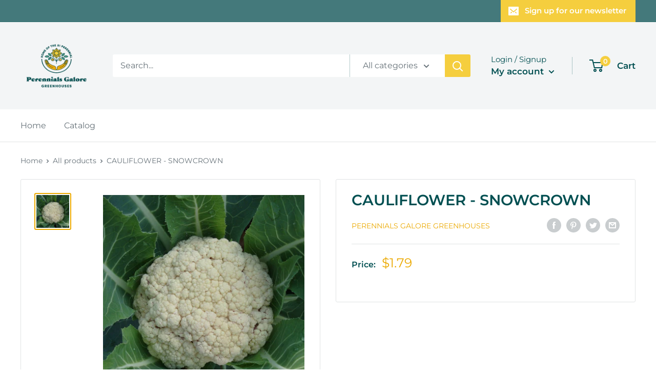

--- FILE ---
content_type: text/javascript
request_url: https://apggreenhouse.com/cdn/shop/t/3/assets/custom.js?v=90373254691674712701615595852
body_size: -705
content:
//# sourceMappingURL=/cdn/shop/t/3/assets/custom.js.map?v=90373254691674712701615595852
